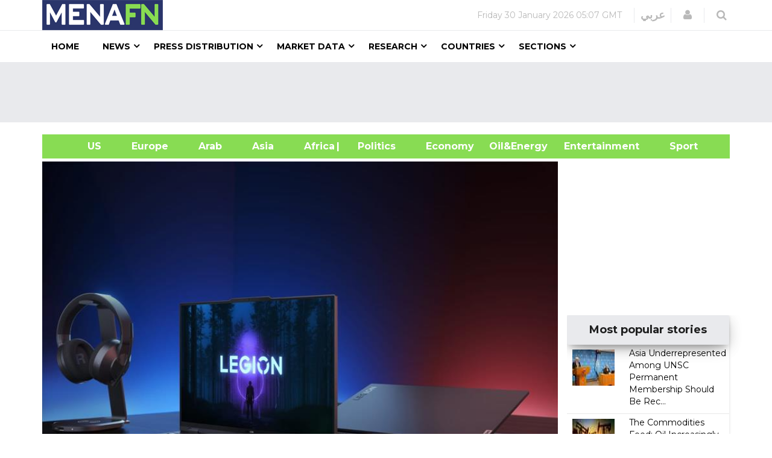

--- FILE ---
content_type: text/html; charset=utf-8
request_url: https://www.google.com/recaptcha/api2/aframe
body_size: 152
content:
<!DOCTYPE HTML><html><head><meta http-equiv="content-type" content="text/html; charset=UTF-8"></head><body><script nonce="aQ2oPxfHTpiHObyW9vkOyg">/** Anti-fraud and anti-abuse applications only. See google.com/recaptcha */ try{var clients={'sodar':'https://pagead2.googlesyndication.com/pagead/sodar?'};window.addEventListener("message",function(a){try{if(a.source===window.parent){var b=JSON.parse(a.data);var c=clients[b['id']];if(c){var d=document.createElement('img');d.src=c+b['params']+'&rc='+(localStorage.getItem("rc::a")?sessionStorage.getItem("rc::b"):"");window.document.body.appendChild(d);sessionStorage.setItem("rc::e",parseInt(sessionStorage.getItem("rc::e")||0)+1);localStorage.setItem("rc::h",'1769749680235');}}}catch(b){}});window.parent.postMessage("_grecaptcha_ready", "*");}catch(b){}</script></body></html>